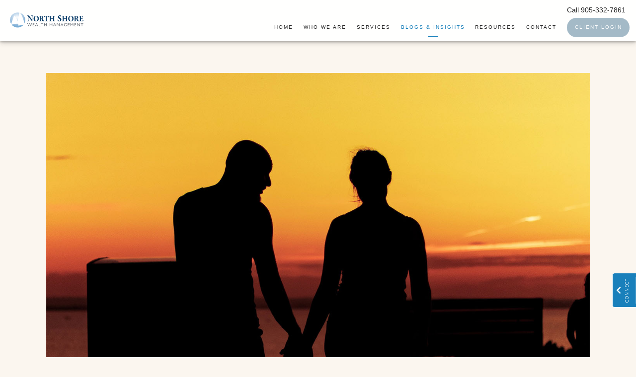

--- FILE ---
content_type: text/html; charset=utf-8
request_url: https://nswm.ca/our-blog/4-easy-tricks-to-avoid-getting-emotional-about-your-investments
body_size: 14942
content:
<!DOCTYPE html>
<html lang="en" class="no-js">
<head>
<meta charset="utf-8">
<meta http-equiv="X-UA-Compatible" content="IE=edge">

<link rel="shortcut icon" href="https://static.twentyoverten.com/5c0d7d776ab0ca459fa81431/favicon/rJOar-i1E-favicon.ico" type="image/x-icon">

<meta name="viewport" content="width=device-width,initial-scale=1">
<meta http-equiv="cleartype" content="on">
<meta name="robots" content="noodp">

<!-- Title & Description -->
<title>4 Easy Tricks to Avoid Getting Emotional About Your Investments — North Shore Wealth Management - Burlington, ON</title>
<meta name="description"
content="Whether you’re new to the stock market or a seasoned investor, it can be hard to keep your emotions in check.">
<!-- Open Graph -->
<meta property="og:site_name" content="North Shore Wealth Management - Burlington, ON">
<meta property="og:title" content="4 Easy Tricks to Avoid Getting Emotional About Your Investments">
<meta property="og:description" content="Whether you’re new to the stock market or a seasoned investor, it can be hard to keep your emotions in check.">
<meta property="og:url" content="https://nswm.ca/our-blog/4-easy-tricks-to-avoid-getting-emotional-about-your-investments">
<meta property="og:type" content="article">

<meta prefix="og: http://ogp.me/ns#" property="og:image" content="https://static.twentyoverten.com/content/social/4-easy-tricks-to-avoid-getting-emotional-about-your-investments.jpg">
<meta property="og:image:width" content="">
<meta property="og:image:height" content="">

<meta itemprop="name" content="4 Easy Tricks to Avoid Getting Emotional About Your Investments">
<meta itemprop="description" content="Whether you’re new to the stock market or a seasoned investor, it can be hard to keep your emotions in check.">
<meta itemprop="url" content="https://nswm.ca/our-blog/4-easy-tricks-to-avoid-getting-emotional-about-your-investments">
<!-- Twitter Card -->
<meta name="twitter:card" content="summary_large_image">
<meta name="twitter:title" content="4 Easy Tricks to Avoid Getting Emotional About Your Investments">
<meta name="twitter:description" content="Whether you’re new to the stock market or a seasoned investor, it can be hard to keep your emotions in check.">

<meta name="twitter:image" content="https://static.twentyoverten.com/content/social/4-easy-tricks-to-avoid-getting-emotional-about-your-investments.jpg">


<!-- Mobile App Settings -->

<link rel="apple-touch-icon" href="https://static.twentyoverten.com/5c0d7d776ab0ca459fa81431/favicon/rJOar-i1E.png">

<meta name="apple-mobile-web-app-capable" content="yes">
<meta name="apple-mobile-web-app-status-bar-style" content="black">
<meta name="apple-mobile-web-app-title" content="Our Blog">

<!-- Prefetch -->
<link rel="dns-prefetch" href="https://static.twentyoverten.com">

<style>
@import 'https://fonts.googleapis.com/css?family=Sorts+Mill+Goudy:000,000i|Quattrocento+Sans:000,000i|Archivo+Narrow:000,000i';
</style>
<link href="/assets/frameworks/assets/dist/css/global.css" rel="stylesheet">
<link href="/assets/frameworks/themes/fresnel/3.0.0/assets/dist/css/main.css" rel="stylesheet">
<link href="/assets/css/custom.css" rel="stylesheet">


<style>

.btn.secondary, .overlay .btn {
  border-radius: 50px;
}
/* ----- Accordion ----- */
 .accordion:not(.style-2) .toggle-accordion:before {
  content: ' ';
  position: relative;
  top: -3px;
  width: 7px;
  height: 7px;
  margin: 0 7px;
  display: inline-block;
  border: 1px solid black;
  transform: rotate(-45deg);
  transition: transform .5s;
  border-width: 0px 0px 1px 1px;
}

 .accordion:not(.style-2) .open.toggle-accordion:before {
  transform: rotate(135deg);
  transition: transform .5s;
}
/* ----- Base Styles ----- */
@media (min-width: 820px){
.member-item.show-1-up .thumbnail {
    -ms-flex: 0 1 20%;
    flex: 0 1 20%;}
}

.btn {
  font-size: .72em;
}
body hr{
  border-color: #1980bb;
}

/* ----- Phone Block ----- */

#main-navigation {
  padding-top: calc(1.5rem + 1.2em);
}

.call-us {
  position: absolute;
  top: 0;
  right: 0;
  z-index: 2;
  padding: 1rem 1.5rem 0;
}
.call-us h3 {
  font-size: 1.2em;
}

@media (min-width: 820px) {
  .call-us h3 {
    font-size: 1.2em;
    display: inline;
  }
  .call-us p {
    display: inline;
  }
}

#header .call-us {
  display: none;
}
#header .call-us a{
  padding: 5px 5px;
}
@media (min-width: 820px) {
  #header .call-us {
    display: block;
  }
}

#pull-out-nav .call-us {
  position: relative;
  padding: 0;
  text-align: center;
}


@media(min-width:820px){
  #header a:hover {
    color: #84939b;
    
  }
  #header a.btn {
    background: #a3b9c6;
    color: white;
  }
  #header a.btn:hover {
    background: #2e86ba;
    color: white; 
    
  }

}
.footer .callout-dealer-logos {
     margin-top: -4rem !important;
}
@media (max-width: 820px){
  .footer .callout-dealer-logos {
     margin-top: -2rem !important;
  }
}

/*-----------------------------------------
  TESTIMONIALS & Testimonial Carousel
------------------------------------------*/
blockquote {
  margin-top: 0;
  margin-bottom: 0;
}

blockquote::before{
  /*display: none !important;*/
  color: rgba(255, 255, 255, 0.4);
}

.testimonial-carousel blockquote p {
  font-size: 1rem;
  margin-bottom: 0;
}

.testimonial-carousel blockquote cite {
  font-size: .6em;
  color: #fff;
  line-height: 1.5;
  display: inline-block;
}

blockquote cite::before {
  content: '\2014';
  position: relative;
  display: inline;
  margin-right: 5px;
}


/* QUOTE */
.callout-quote {
  overflow: visible;
  padding: 3em 1.5em;
  text-align: center;
}
.callout-quote .bg {
  height: 130%;
}

.callout-quote h2 {
  font-size: 1.25em;
  font-family: Cormorant Garamond;
  font-style: italic;
  line-height: 1.2;
  margin-top: 0;
  color: #fff;
}

.callout-quote p:last-child {
  margin-bottom: 0;
}

.callout-quote .cta-container > div:not(:last-child) {
  margin-bottom: 1em;
}

.callout-quote .bg-container {
  position: absolute;
  top: 0;
  bottom: 0;
  z-index: -1;
  left: -50vw;
  width: 150vw;
  overflow: hidden;
  opacity: 0.4;
}

.callout-quote .annotation::before {
  content: "\2014";
  position: relative;
  margin-right: 5px;
}

.callout-quote hr {
  margin: 40px auto;
  width: 50%;
  border-color: rgba(255, 255, 255, 0.5);
}

.main-content-wrapper .callout.flush-bottom {
    margin-bottom: -3rem;
}

@media (min-width: 820px) {
  .callout-quote h2 {
    font-size: 1.75em;
  }
  
  .callout-quote .cta-container > div:not(:last-child) {
    margin-bottom: 0px;
  }
  
  .main-content-wrapper .callout.flush-bottom {
      margin-bottom: -5.5rem;
  }
}
/* Swiper Testimonials custom nav */
.testimonial-carousel-nav .swiper-pagination-bullet{
  margin: 0 4px;
}
/* Add spacing between carousel and nav */
.testimonial-carousel-nav{
  padding-top: 10px;
  text-align: center;
}

/* Make Testimonials all match the tallest element */
.testimonial-carousel .swiper-slide {
  height: auto;
}


/*---------------------*/
/* MINDFUL MUSINGS CSS */
/*---------------------*/

/* avoid showing Northshore logo onLoad */
.standard-page.about #logo a, .blog-page.mindful-musings #logo a, .standard-page.community-resources #logo a, .standard-page.connect #logo a {
  display: none;
}

.standard-page.about .page-bg.is-100 {
  margin-top: 0 !important;
}

.standard-page.about .page-bg .overlay,
.blog-page.mindful-musings .page-bg .overlay, 
.standard-page.community-resources .page-bg .overlay, 
.standard-page.connect .page-bg .overlay {
  background: rgba(6, 20, 28, 0.31);
}

@keyframes arrowBounce {
  0% {top: 0px;}
  50% {top: 0;}
  100% {top: 10px;}
}

.page-bg .scroll-down span {
  border-color: #ffffff;
  position: relative;
  animation: arrowBounce 1s ease-in-out infinite alternate;
}

/*.standard-page.about #logo, .blog-page.mindful-musings #logo, .standard-page.community-resources #logo, .standard-page.connect #logo {*/
/*  transition: all .3s linear;*/
/*}*/

#logo {
  transition: all .3s linear;
}

@media (min-width: 820px) {
  .has-fixed-header #header {
      padding: 1rem 1rem;
  }
  
  .has-fixed-header #main-navigation {
      transition: padding .2s linear;
      width: 100%;
  }
  
  #main-navigation ul li a {
    margin: 0 0.4rem;
    /*font-size: .65em;*/
  }
  
  /*----- SHRINK HEADER AFTER SCROLL ------*/
  /*.standard-page.about .has-fixed-header:not(.transparent-header) #logo, */
  /*.blog-page.mindful-musings .has-fixed-header:not(.transparent-header) #logo, */
  /*.standard-page.community-resources .has-fixed-header:not(.transparent-header) #logo, */
  /*.standard-page.connect .has-fixed-header:not(.transparent-header) #logo {*/
  /*    width: 150px;*/
  /*}*/
  
  .has-fixed-header:not(.transparent-header) #logo {
      width: 150px;
  }
  
  .has-fixed-header:not(.transparent-header) .call-us {
    padding: 1rem 1rem 0;
  }
  
  .has-fixed-header:not(.transparent-header) .call-us h3 {
      font-size: .85rem;
  }
  
  .has-fixed-header:not(.transparent-header) #main-navigation {
      padding-top: 1.75em;
      padding-bottom: 0px;
  }
  
  .has-fixed-header:not(.transparent-header) #header {
      padding: .5rem 1rem;
  }
}

@media (min-width: 1024px) {
  #main-navigation ul {
    justify-content: flex-end;
    -ms-flex-pack: end;
    margin-right: -.85rem;
  }
  
  #main-navigation ul li a {
    margin: 0 0.65rem;
    /*font-size: 0.55em;*/
  }
  
  #header .call-us {
    padding: 0.75rem 1rem 0;
  }
  
  .call-us h3 {
    /*font-size: .925em;*/
  }
  
  /*----- SHRINK HEADER AFTER SCROLL ------*/
  .has-fixed-header:not(.transparent-header) #logo {
    width: 180px;
  }
  
  .has-fixed-header:not(.transparent-header) #main-navigation {
      /*padding-top: 0;*/
      padding-bottom: 0px;
  }
  
  .has-fixed-header:not(.transparent-header) #header .call-us {
    padding: 0.5rem 1rem 0;
  }
}

/* Mindful Wealth Management*/
div:not(.transparent-header) .call-us > *[data-ismindful="true"] > a{
  font-size: 1.2em !important;
}

div:not(.transparent-header) .call-us > *[data-ismindful="true"] > a:not(:hover){
  color: #1980bb !important;
}



/* SLOW PAN HERO BG ANIMATION */
.page-bg, .divider {
  overflow: hidden; 
}

.has-bg:not(.home-page, .about) .page-bg .bg {
  z-index: 0;
  /*opacity: 0;*/
  animation: panRightZoomOut 10s ease 0s 1 normal forwards;
}

@media (max-width: 819px) {
  .has-bg:not(.home-page, .about) .page-bg .bg {
    animation: mobilePanRight 10s ease 0s 1 normal forwards;
  }
}

/* KEYFRAME BG ANIMATIONS */
@keyframes panUpZoomOut {
   0% {
     opacity: 0;
     transform: scale(1.3) translate(0,0);
   }
   5% {
     opacity: 0;
   }
   8% {
     opacity: 1;
   }
   100%{
      transform: scale(1.2) translate(-20px, -40px);
  }
}

@keyframes panLeftZoomOut {
   0% {
     opacity: 0;
     transform: scale(1.3) translate(0,0);
   }
   5% {
     opacity: 0;
   }
   8% {
     opacity: 1;
   }
   100%{
      transform: scale(1.2) translate(-60px, -20px);
  }
}

@keyframes panRightZoomOut {
   0% {
     opacity: 0;
     transform: scale(1.3) translate(0,0);
   }
   5% {
     opacity: 0;
   }
   8% {
     opacity: 1;
   }
   100%{
      transform: scale(1.2) translate(60px, -20px);
  }
}

@keyframes mobilePanUp {
   0% {
     opacity: 0;
     transform: scale(1.3) translate(0,0);
   }
   10% {
     opacity: 0;
   }
   15% {
     opacity: 1;
   }
   100%{
    transform: scale(1.2) translate(-15px, -20px);
  }
}

@keyframes mobilePanRight {
   0% {
     opacity: 0;
     transform: scale(1.3) translate(0,0);
   }
   10% {
     opacity: 0;
   }
   15% {
     opacity: 1;
   }
   100%{
    transform: scale(1.2) translate(30px, -25px);
  }
}

@keyframes mobilePanLeft {
   0% {
     opacity: 0;
     transform: scale(1.3) translate(0,0);
   }
   10% {
     opacity: 0;
   }
   15% {
     opacity: 1;
   }
   100%{
    transform: scale(1.2) translate(-30px, -25px);
  }
}

/* FIXED CONTACT DRAWER */
.contact-drawer-wrapper {
  position: fixed;
  transform: translateX(142px);
  bottom: 100px;
  right: 0;
  z-index: 99;
  padding: 7px;
  background: #1980bb;
  border: 1px solid #fff;
  border-radius: 5px;
  border-bottom-right-radius: 0;
  border-top-right-radius: 0;
  width: 190px;
  color: #ffffff;
  height: 70px;
  display: flex;
  flex-direction: row;
  justify-content: flex-start;
  align-items: center;
  cursor: pointer;
  transition: all .5s ease-in-out;
}

.contact-drawer-wrapper i {
  color: #fff;
}

.contact-drawer-wrapper:hover {
  transform: translateX(0px);
}

.contact-drawer-wrapper .icon-container {
  display: flex;
  padding-left: 10px;
  height: 100%;
  flex-direction: row;
  align-items: center;
  border-left: 1px solid rgba(255,255,255,0.3);
  margin-left: 20px;
}

.contact-drawer-wrapper .icon-container .social-link {
  color: #FFF;
  transition: opacity .3s ease-out;
  font-size: 1.5em;
  margin-right: .5em;
}

.contact-drawer-wrapper .icon-container .social-link:hover {
  opacity: .4;
}

.contact-drawer-wrapper .tab-text {
  transform: rotate(-90deg);
  font-size: 0.6rem;
  letter-spacing: 1px;
  position: relative;
  height: 20px;
  width: auto;
  margin-right: -30px;
  margin-left: -10px;
}

.about .contact-drawer-wrapper, .mindful-musings .contact-drawer-wrapper, .community-resources .contact-drawer-wrapper, .meet-lindsey .contact-drawer-wrapper, .connect .contact-drawer-wrapper {
  display: none; 
}

@media (max-width: 819px) {
  .contact-drawer-wrapper {
    display: none; 
  }
}

/* ----- Accordion ----- */

.accordion.style-2{
  margin-bottom:1rem;
}
.accordion.style-2 a{
  display: inline-block;
  position: relative;
}
.accordion.style-2 .toggle-accordion {
      border-bottom: solid 2px rgba(100, 140, 180, 0.22);
      width:100%;
      font-size:1.2rem;
      padding-right:1.2rem;
      padding-bottom:.5rem;
}

.accordion.style-2 a.toggle-accordion.open {
    border-bottom: solid 2px transparent;
    color: #328cb3;
}
.accordion.style-2 a.toggle-accordion::after {
    content: '+';
    position: absolute;
    right: 0;
    bottom: unset;
    left: unset;
    width: unset;
    height: unset;
    top: 50%;
    transform: translateY(-50%);
    background: none;
    transition:transform 200ms;
    font-weight:bold;
}
.accordion.style-2 a.toggle-accordion:hover::after {
  background:none;
}
.accordion.style-2 .toggle-accordion.open::after {
  transform:translateY(-50%) rotate(45deg);
}
.knowledge-centre .main-content a {
  display: inline-block;
  position: relative;
}
.knowledge-centre .helpful-links a:not(.btn) {
  margin-bottom: .5em;
  line-height: 1.4;
  border-bottom: 1px solid #cecece;
}
.helpful-links a {
display:block;
margin-bottom: 10px;
}

.editable .accordion .accordion-content{

  display: block !important;

  outline: 1px dashed #ccc;

  border-radius: 10px;

  padding: 5px;

}

.swiper-container {
  position: relative;
  width: 100%;
  height: auto;
  margin: 0 auto;
}

.swiper-bio {
  position: relative;
  width: 100%;
  max-width: 400px;
  height: 100%;
  margin: 0 auto;
  overflow: hidden;
}

.swiper-bio .swiper-slide {
  opacity: .2;
  transition: all .3s ease-out;
  display: flex;
  justify-content: center;
  align-items: center;
}

.swiper-bio .swiper-slide-active {
  opacity: 1;
}

.swiper-bio .swiper-slide img {
  height: auto !important;
  max-height: 250px;
}

.swiper-wrapper-outer {
  position: relative;
  width: 100%;
  height: 100%;
  z-index: 1;
  display: flex;
  transition-property: transform;
  box-sizing: content-box;
}

.swiper-bio .swiper-button-next, .swiper-bio .swiper-button-prev {
  color: rgba(200,200,200,1);
}

.swiper-bio .swiper-button-next::after, .swiper-bio .swiper-button-prev::after {
  font-size: 2em;
}

.swiper-bio .swiper-pagination-bullet {
  background: rgba(200,200,200,1);
  border: none;
  opacity: 1;
}

.swiper-bio .swiper-pagination-bullet-active {
  background: rgba(200,200,200,.4);
  border: none;
}
</style>


    <script src="https://static.twentyoverten.com/mlcookies.js"></script>
<!--<link rel="stylesheet" href="https://use.fontawesome.com/releases/v5.5.0/css/all.css" integrity="sha384-B4dIYHKNBt8Bc12p+WXckhzcICo0wtJAoU8YZTY5qE0Id1GSseTk6S+L3BlXeVIU" crossorigin="anonymous">-->

<link rel="stylesheet" href="https://use.fontawesome.com/releases/v5.6.3/css/all.css" integrity="sha384-UHRtZLI+pbxtHCWp1t77Bi1L4ZtiqrqD80Kn4Z8NTSRyMA2Fd33n5dQ8lWUE00s/" crossorigin="anonymous">

<link rel="stylesheet" href="https://unpkg.com/swiper/swiper-bundle.min.css" />
<script src="https://unpkg.com/swiper/swiper-bundle.min.js"></script>

<link href="https://siteforward-code.s3.ca-central-1.amazonaws.com/Styles.css" rel="stylesheet">
<script src="https://siteforward-code.s3.ca-central-1.amazonaws.com/Scripts.js"></script>


<script>
var host = window.location.hostname;
  if(host.indexOf('fullerfinancialgroup') >= 0 && window.location.pathname === '/')
    window.location = "/who-we-are/our-advisors?advisor=Barbara";
 
</script>
    
    <div id="fb-root"></div>
<script async defer crossorigin="anonymous" src="https://connect.facebook.net/en_US/sdk.js#xfbml=1&version=v4.0"></script>

<style>
   body.post .post:has(img[src*="2023-Tax-Dates-and-Slips_11"]) .post-wrapper{margin-top: 0 !important}
</style>

</head>

<body class="post has-featured-image">
<svg style="position: absolute; width: 0; height: 0; overflow: hidden;" version="1.1"
xmlns="http://www.w3.org/2000/svg" xmlns:xlink="http://www.w3.org/1999/xlink">
<defs>
<symbol id="icon-facebook" viewBox="0 0 24 24">
<title>facebook</title>
<path
d="M12 0.48c-6.362 0-11.52 5.158-11.52 11.52s5.158 11.52 11.52 11.52 11.52-5.158 11.52-11.52-5.158-11.52-11.52-11.52zM14.729 8.441h-1.732c-0.205 0-0.433 0.27-0.433 0.629v1.25h2.166l-0.328 1.783h-1.838v5.353h-2.044v-5.353h-1.854v-1.783h1.854v-1.049c0-1.505 1.044-2.728 2.477-2.728h1.732v1.897z">
</path>
</symbol>
<symbol id="icon-twitter" viewBox="0 0 24 24">
<title>twitter</title>
<path
d="M12 0.48c-6.362 0-11.52 5.158-11.52 11.52s5.158 11.52 11.52 11.52 11.52-5.158 11.52-11.52-5.158-11.52-11.52-11.52zM16.686 9.917c0.005 0.098 0.006 0.197 0.006 0.293 0 3-2.281 6.457-6.455 6.457-1.282 0-2.474-0.374-3.478-1.020 0.176 0.022 0.358 0.030 0.541 0.030 1.063 0 2.041-0.361 2.818-0.971-0.992-0.019-1.83-0.674-2.119-1.574 0.138 0.025 0.28 0.040 0.426 0.040 0.206 0 0.408-0.028 0.598-0.079-1.038-0.209-1.82-1.126-1.82-2.225v-0.028c0.306 0.169 0.656 0.272 1.028 0.284-0.61-0.408-1.009-1.102-1.009-1.89 0-0.415 0.112-0.806 0.307-1.141 1.12 1.373 2.79 2.275 4.676 2.372-0.040-0.167-0.059-0.34-0.059-0.518 0-1.252 1.015-2.269 2.269-2.269 0.652 0 1.242 0.276 1.656 0.718 0.517-0.103 1.002-0.29 1.44-0.551-0.169 0.529-0.528 0.974-0.997 1.256 0.46-0.056 0.896-0.178 1.303-0.359-0.304 0.455-0.689 0.856-1.132 1.175z">
</path>
</symbol>
<symbol id="icon-instagram" viewBox="0 0 24 24">
<title>instagram</title>
<path
d="M12.1,9.4c-1.6,0-2.9,1.3-2.9,2.9c0,1.6,1.3,2.9,2.9,2.9c1.6,0,2.9-1.3,2.9-2.9C15,10.8,13.7,9.4,12.1,9.4z M12.1,14 c-0.9,0-1.7-0.7-1.7-1.7c0-0.9,0.7-1.7,1.7-1.7c0.9,0,1.7,0.7,1.7,1.7C13.7,13.3,13,14,12.1,14z">
</path>
<path
d="M12,0.5C5.6,0.5,0.5,5.6,0.5,12S5.6,23.5,12,23.5S23.5,18.4,23.5,12S18.4,0.5,12,0.5z M17.5,14.9c0,1.4-1.2,2.6-2.6,2.6H9.1 c-1.4,0-2.6-1.2-2.6-2.6V9.1c0-1.4,1.2-2.6,2.6-2.6h5.9c1.4,0,2.6,1.2,2.6,2.6V14.9z">
</path>
<circle cx="15.1" cy="8.7" r="0.8"></circle>
</symbol>
<symbol id="icon-linkedin" viewBox="0 0 24 24">
<title>linkedin</title>
<path
d="M12 0.48c-6.362 0-11.52 5.158-11.52 11.52s5.158 11.52 11.52 11.52 11.52-5.158 11.52-11.52-5.158-11.52-11.52-11.52zM9.18 16.775h-2.333v-7.507h2.333v7.507zM7.999 8.346c-0.737 0-1.213-0.522-1.213-1.168 0-0.659 0.491-1.165 1.243-1.165s1.213 0.506 1.228 1.165c0 0.646-0.475 1.168-1.258 1.168zM17.7 16.775h-2.333v-4.16c0-0.968-0.338-1.626-1.182-1.626-0.644 0-1.027 0.445-1.196 0.874-0.062 0.152-0.078 0.368-0.078 0.583v4.328h-2.334v-5.112c0-0.937-0.030-1.721-0.061-2.395h2.027l0.107 1.043h0.047c0.307-0.49 1.060-1.212 2.318-1.212 1.535 0 2.686 1.028 2.686 3.239v4.439z">
</path>
</symbol>
<symbol id="icon-google" viewBox="0 0 24 24">
<title>google</title>
<path
d="M12 0.48v0c6.362 0 11.52 5.158 11.52 11.52s-5.158 11.52-11.52 11.52c-6.362 0-11.52-5.158-11.52-11.52s5.158-11.52 11.52-11.52zM18.125 11.443h-1.114v-1.114h-1.114v1.114h-1.114v1.114h1.114v1.114h1.114v-1.114h1.114zM9.773 11.443v1.336h2.21c-0.089 0.573-0.668 1.681-2.21 1.681-1.331 0-2.416-1.102-2.416-2.461s1.086-2.461 2.416-2.461c0.757 0 1.264 0.323 1.553 0.601l1.058-1.019c-0.679-0.635-1.559-1.019-2.611-1.019-2.155 0-3.897 1.743-3.897 3.897s1.743 3.897 3.897 3.897c2.249 0 3.742-1.581 3.742-3.808 0-0.256-0.028-0.451-0.061-0.646h-3.68z">
</path>
</symbol>
<symbol id="icon-youtube" viewBox="0 0 24 24">
<title>youtube</title>
<path
d="M13.924 11.8l-2.695-1.258c-0.235-0.109-0.428 0.013-0.428 0.274v2.369c0 0.26 0.193 0.383 0.428 0.274l2.694-1.258c0.236-0.11 0.236-0.29 0.001-0.401zM12 0.48c-6.362 0-11.52 5.158-11.52 11.52s5.158 11.52 11.52 11.52 11.52-5.158 11.52-11.52-5.158-11.52-11.52-11.52zM12 16.68c-5.897 0-6-0.532-6-4.68s0.103-4.68 6-4.68 6 0.532 6 4.68-0.103 4.68-6 4.68z">
</path>
</symbol>
<symbol id="icon-vimeo" viewBox="0 0 24 24">
<title>vimeo</title>
<path
d="M12 0.48c-6.362 0-11.52 5.158-11.52 11.52s5.158 11.52 11.52 11.52 11.52-5.158 11.52-11.52-5.158-11.52-11.52-11.52zM17.281 9.78c-0.61 3.499-4.018 6.464-5.041 7.141-1.025 0.674-1.961-0.272-2.299-0.989-0.389-0.818-1.552-5.248-1.856-5.616-0.305-0.367-1.219 0.368-1.219 0.368l-0.443-0.593c0 0 1.856-2.26 3.269-2.54 1.498-0.3 1.495 2.341 1.855 3.809 0.349 1.42 0.583 2.231 0.887 2.231 0.305 0 0.887-0.79 1.523-2.004 0.638-1.214-0.026-2.287-1.273-1.524 0.498-3.048 5.208-3.782 4.598-0.283z">
</path>
</symbol>
<symbol id="icon-tumblr" viewBox="0 0 24 24">
<title>tumblr</title>
<path
d="M12 0.48c-6.362 0-11.52 5.158-11.52 11.52s5.158 11.52 11.52 11.52 11.52-5.158 11.52-11.52-5.158-11.52-11.52-11.52zM15.092 16.969c-0.472 0.226-0.898 0.382-1.279 0.474-0.382 0.089-0.794 0.136-1.237 0.136-0.504 0-0.949-0.066-1.337-0.194s-0.718-0.312-0.991-0.551c-0.274-0.236-0.463-0.492-0.569-0.76-0.106-0.27-0.158-0.659-0.158-1.168v-3.914h-1.219v-1.577c0.431-0.143 0.804-0.347 1.112-0.614 0.308-0.265 0.557-0.583 0.743-0.956 0.187-0.372 0.316-0.848 0.386-1.422h1.568v2.82h2.616v1.75h-2.616v2.862c0 0.647 0.034 1.062 0.102 1.244 0.067 0.185 0.193 0.33 0.378 0.44 0.245 0.148 0.524 0.222 0.836 0.222 0.559 0 1.114-0.185 1.666-0.553v1.762h-0.001z">
</path>
</symbol>
<symbol id="icon-yelp" viewBox="0 0 24 24">
<title>yelp</title>
<path
d="M12 0.48v0c6.362 0 11.52 5.158 11.52 11.52s-5.158 11.52-11.52 11.52c-6.362 0-11.52-5.158-11.52-11.52s5.158-11.52 11.52-11.52zM13.716 13.671v0c0 0-0.3-0.080-0.499 0.122-0.218 0.221-0.034 0.623-0.034 0.623l1.635 2.755c0 0 0.268 0.363 0.501 0.363s0.464-0.193 0.464-0.193l1.292-1.864c0 0 0.131-0.235 0.133-0.441 0.005-0.293-0.433-0.373-0.433-0.373l-3.059-0.991zM13.062 12.406c0.156 0.268 0.588 0.19 0.588 0.19l3.052-0.9c0 0 0.416-0.171 0.475-0.398 0.058-0.228-0.069-0.503-0.069-0.503l-1.459-1.734c0 0-0.126-0.219-0.389-0.241-0.29-0.025-0.467 0.329-0.467 0.329l-1.725 2.739c0.001-0.001-0.151 0.272-0.007 0.519v0zM11.62 11.338c0.359-0.089 0.417-0.616 0.417-0.616l-0.024-4.386c0 0-0.054-0.541-0.295-0.688-0.378-0.231-0.49-0.111-0.598-0.095l-2.534 0.95c0 0-0.248 0.083-0.377 0.292-0.185 0.296 0.187 0.73 0.187 0.73l2.633 3.624c0 0 0.26 0.271 0.591 0.189v0zM10.994 13.113c0.009-0.338-0.402-0.542-0.402-0.542l-2.724-1.388c0 0-0.404-0.168-0.6-0.051-0.149 0.089-0.283 0.252-0.295 0.394l-0.177 2.204c0 0-0.026 0.382 0.072 0.556 0.139 0.246 0.596 0.075 0.596 0.075l3.18-0.709c0.123-0.084 0.34-0.092 0.352-0.539v0zM11.785 14.302c-0.273-0.141-0.6 0.151-0.6 0.151l-2.129 2.366c0 0-0.266 0.362-0.198 0.584 0.064 0.208 0.169 0.312 0.318 0.385l2.138 0.681c0 0 0.259 0.054 0.456-0.003 0.279-0.082 0.227-0.522 0.227-0.522l0.048-3.203c0 0.001-0.011-0.308-0.26-0.438v0z">
</path>
</symbol>
<symbol id="icon-rss" viewBox="0 0 24 24">
<title>rss</title>
<path
d="M11.994 0.48c-6.362 0-11.514 5.152-11.514 11.514s5.152 11.514 11.514 11.514c6.362 0 11.514-5.152 11.514-11.514s-5.152-11.514-11.514-11.514v0zM9.112 16.68c-0.788 0-1.432-0.644-1.432-1.432s0.644-1.432 1.432-1.432c0.788 0 1.432 0.644 1.432 1.432s-0.644 1.432-1.432 1.432v0zM12.788 16.68c0-2.82-2.287-5.108-5.108-5.108v-1.499c3.642 0 6.607 2.954 6.607 6.607h-1.499zM15.775 16.68c0-4.475-3.631-8.095-8.095-8.095v-1.499c5.296 0 9.594 4.297 9.594 9.594h-1.499z">
</path>
</symbol>
<symbol id="icon-email" viewBox="0 0 24 24">
<title>email</title>
<path
d="M12,0A12,12,0,1,0,24,12,12,12,0,0,0,12,0Zm5.964,8.063L12.2,12.871a0.419,0.419,0,0,1-.391,0L6.036,8.063H17.964ZM5.2,8.724l4.084,3.4L5.2,15.293V8.724Zm0.87,7.213L10.1,12.8l1.044,0.866a1.341,1.341,0,0,0,1.718,0L13.9,12.8l4.027,3.133H6.07Zm12.73-.644-4.084-3.17,4.084-3.4v6.569Z">
</path>
</symbol>
<symbol id="icon-podcast" viewBox="0 0 24 24">
<title>podcast</title>
<path
d="M12,0A12,12,0,1,0,24,12,12,12,0,0,0,12,0ZM10.1,7.9a1.9,1.9,0,0,1,3.793,0v3.793a1.9,1.9,0,1,1-3.793,0V7.9Zm2.519,8.03V18H11.378V15.926a4.386,4.386,0,0,1-3.793-4.237H8.652A3.281,3.281,0,0,0,12,14.918a3.281,3.281,0,0,0,3.348-3.229h1.066A4.386,4.386,0,0,1,12.622,15.926Z">
</path>
</symbol>
<symbol id="icon-phone" viewBox="0 0 24 24">
<title>phone</title>
<path
d="M12,0A12,12,0,1,0,24,12,12,12,0,0,0,12,0Zm6,15.47a.58.58,0,0,1-.178.509l-1.69,1.678a.968.968,0,0,1-.3.216,1.251,1.251,0,0,1-.362.114c-.009,0-.034,0-.077.007s-.1.006-.165.006a5.653,5.653,0,0,1-2.1-.489,11.2,11.2,0,0,1-1.773-.973,13.188,13.188,0,0,1-2.11-1.78,13.977,13.977,0,0,1-1.475-1.677A12.061,12.061,0,0,1,6.824,11.6a7.983,7.983,0,0,1-.533-1.233,6.473,6.473,0,0,1-.242-.954A3.217,3.217,0,0,1,6,8.784c.009-.153.013-.237.013-.254a1.247,1.247,0,0,1,.114-.363.967.967,0,0,1,.216-.3L8.032,6.178A.559.559,0,0,1,8.439,6a.475.475,0,0,1,.292.095.872.872,0,0,1,.216.236l1.361,2.58a.62.62,0,0,1,.063.445.794.794,0,0,1-.216.407l-.623.623a.2.2,0,0,0-.044.082.3.3,0,0,0-.019.1,2.282,2.282,0,0,0,.228.61,5.635,5.635,0,0,0,.471.743,8.171,8.171,0,0,0,.9,1.011,8.494,8.494,0,0,0,1.017.909,5.962,5.962,0,0,0,.744.477,2.011,2.011,0,0,0,.457.184l.159.032a.332.332,0,0,0,.083-.019.219.219,0,0,0,.083-.045l.724-.737a.779.779,0,0,1,.534-.2.66.66,0,0,1,.343.077h.013l2.453,1.449A.64.64,0,0,1,18,15.47Z">
</path>
</symbol>
<symbol id="icon-blog" viewBox="0 0 24 24">
<title>blog</title>
<path
d="M12,0A12,12,0,1,0,24,12,12,12,0,0,0,12,0ZM9.083,17H7V14.917l6.146-6.146,2.083,2.083Zm7.76-7.76-1.016,1.016L13.745,8.172,14.76,7.156a0.566,0.566,0,0,1,.781,0l1.3,1.3A0.566,0.566,0,0,1,16.844,9.24Z" />
</symbol>
<symbol id="icon-search" viewBox="0 0 24 24">
<title>search</title>
<path
d="M17.611,15.843a9.859,9.859,0,1,0-1.769,1.769l6.379,6.379,1.769-1.769ZM9.836,17.17A7.334,7.334,0,1,1,17.17,9.836,7.342,7.342,0,0,1,9.836,17.17Z" />
</symbol>
<symbol id="icon-brokercheck" viewBox="0 0 100 100">
<title>brokercheck</title>
<path
d="M67.057,60.029a2.968,2.968,0,0,0-4.2-.119,19.351,19.351,0,1,1,.8-27.341A2.968,2.968,0,1,0,67.976,28.5a25.288,25.288,0,1,0-1.038,35.728A2.968,2.968,0,0,0,67.057,60.029Z" />
<path
d="M47.714,32.506a0.654,0.654,0,0,0-.49-1.185,14.61,14.61,0,0,0-9.183,23.649,0.611,0.611,0,0,0,1.084-.506C37.286,46.088,39.185,37.392,47.714,32.506Z" />
<path
d="M63.814,69.544a0.906,0.906,0,0,0-1.222-.374l-3.7,1.965a0.9,0.9,0,1,0,.848,1.6l3.7-1.965A0.906,0.906,0,0,0,63.814,69.544Z" />
<path
d="M70.211,80.4l-3.455-6.5a3.1,3.1,0,1,0-5.47,2.909l3.455,6.5A3.1,3.1,0,0,0,70.211,80.4Zm-1.012,1.8a0.948,0.948,0,0,1-1.278-.391l-1.21-2.276a0.945,0.945,0,1,1,1.669-.887l1.21,2.276A0.948,0.948,0,0,1,69.2,82.209Z" />
</symbol>
<symbol id="icon-brokercheck-color" viewBox="0 0 100 100">
<title>brokercheck</title>
<path
d="M67.057,60.029a2.968,2.968,0,0,0-4.2-.119,19.351,19.351,0,1,1,.8-27.341A2.968,2.968,0,1,0,67.976,28.5a25.288,25.288,0,1,0-1.038,35.728A2.968,2.968,0,0,0,67.057,60.029Z"
fill="#1965A2" />
<path
d="M47.714,32.506a0.654,0.654,0,0,0-.49-1.185,14.61,14.61,0,0,0-9.183,23.649,0.611,0.611,0,0,0,1.084-.506C37.286,46.088,39.185,37.392,47.714,32.506Z"
fill="#4DA3DB" />
<path
d="M63.814,69.544a0.906,0.906,0,0,0-1.222-.374l-3.7,1.965a0.9,0.9,0,1,0,.848,1.6l3.7-1.965A0.906,0.906,0,0,0,63.814,69.544Z"
fill="#CF3317" />
<path
d="M70.211,80.4l-3.455-6.5a3.1,3.1,0,1,0-5.47,2.909l3.455,6.5A3.1,3.1,0,0,0,70.211,80.4Zm-1.012,1.8a0.948,0.948,0,0,1-1.278-.391l-1.21-2.276a0.945,0.945,0,1,1,1.669-.887l1.21,2.276A0.948,0.948,0,0,1,69.2,82.209Z"
fill="#CF3317" />
</symbol>
<symbol id="icon-play" viewBox="0 0 100 100">
<title>Play</title>
<polygon points="31.934 26.442 72.233 50 31.934 73.558 31.934 26.442" />
</symbol>
<symbol id="icon-pause" viewBox="0 0 100 100">
<title>Pause</title>
<polygon points="69.093 80 69.093 20 58.193 20 58.193 80 69.093 80" />
<polygon points="41.807 80 41.807 20 30.907 20 30.907 80 41.807 80" />
</symbol>

</defs>
</svg>


<div id="pull-out-nav">
<div class="pull-out-header">
<div class="close-menu">
<span></span>
</div>
</div>
<div class="nav-wrapper">
<ul class="main-nav">







<li><a href="/">Home</a></li>









<li><a href="/who-we-are">Who We Are</a></li>









<li><a href="/services">Services</a></li>











<li class="active"><a href="/insights">Blogs &amp; Insights</a></li>










<li><a href="/resources">Resources </a></li>










<li><a href="/contact">Contact</a></li>










<li><a href="/login" class="btn">Client Login</a></li>





































</ul>
</div>
</div>
<div id="page-wrapper"
class="has-fixed-header">

<header id="header" role="banner">
<div class="header-inner">


<div id="logo">
<a href="/">

<img src="https://static.twentyoverten.com/5c0d7d776ab0ca459fa81431/WwCOJ7POSRj/Northshorelogo.png" alt="Logo for North Shore Wealth Management - Burlington, ON"class="is-default">

<img src="https://static.twentyoverten.com/5c0d7d776ab0ca459fa81431/rr4Nw78q6tF/Northshorelogo-reverse.png" alt="" class="is-alternate">


</a>
</div>



<div class="menu-toggle">
<span></span>
</div>
<nav id="main-navigation">
<ul>



<li><a href="/">Home</a></li>



<li class="dropdown">
<a href="/who-we-are">Who We Are</a>
<ul>



<li><a href="/who-we-are/our-advisors">Our Advisors</a></li>




<li><a href="/who-we-are/our-support-team">Our Support Team</a></li>




<li><a href="/who-we-are/manulife-wealth">Manulife Wealth</a></li>


</ul>
</li>



<li class="dropdown">
<a href="/services">Services</a>
<ul>



<li><a href="/services/insurance">Insurance</a></li>




<li><a href="/services/investments">Investments</a></li>




<li><a href="/services/banking">Banking</a></li>


</ul>
</li>



<li class="dropdown active">
<a href="/insights">Blogs &amp; Insights</a>
<ul>



<li class="active"><a href="/our-blog">Our Blog</a></li>




<li><a href="/education-and-faqs">Education &amp; FAQs</a></li>


</ul>
</li>



<li><a href="/resources">Resources </a></li>



<li><a href="/contact">Contact</a></li>




<li>
<a href="/login" class="btn">Client Login</a>
</li>




</ul>
</nav>

</div>
</header>




<div class="header-push"></div>



<div class="content-wrapper">
<div class="container">
<main id="content" role="main">
<article class="post">

<figure class="post-thumbnail">
<img src="https://static.twentyoverten.com/content/featured/4-easy-tricks-to-avoid-getting-emotional-about-your-investments.jpg" alt="4 Easy Tricks to Avoid Getting Emotional About Your Investments Thumbnail">
</figure>

<div class="post-wrapper">
<header class="post-header">
<h1 class="post-title">4 Easy Tricks to Avoid Getting Emotional About Your Investments</h1>
<div class="post-meta">

<time
datetime="2019-09-24">September 24, 2019</time>



<span class="bullet"></span>

<span class="post-categories">

<span class="category"><a
href="/our-blog/category/insights">Insights</a></span>

<span class="category"><a
href="/our-blog/category/investment">Investment</a></span>

<span class="category"><a
href="/our-blog/category/wealth">Wealth</a></span>

</span>

</div>
</header>
<div class="post-content">
<p>Whether you’re new to the stock market or a seasoned investor, it can be hard to keep your emotions in check. As you hear unsavory news about a company you’ve invested in, your first instinct may likely be to sell your shares. Yes, their stock may drop in the following days or weeks, but when it comes to the stock market - it’s important to think long term. Selling your stock now based on an emotional response could mean you miss out on significant earnings years or decades later down the line. Before you risk that chance, we have four easy tricks you can use to help avoid investing with your emotions.</p>

<h3>Trick 1: Find a Behavior Coach</h3>

<p>Working with an advisor can be your first line of defense against behavioral investing. Some investment advisors or financial planners may act as a behavior coach. In doing so, they can prepare you ahead of time to react calmly and unemotionally in times of market change. If you do tend to take an emotional approach to your investment decisions, you may find that an extra set of eyes on your portfolio to be worth it.</p>

<h3>Trick 2: Put Your Plan In Writing</h3>

<p>Do you have a favorite chocolate chip cookie recipe? You’ve made it so many times, the recipe is practically etched into your head. But let’s say you go to make them, and you get a bit distracted. With your focus astray, you may start to question what you thought you definitely knew. Was it ¾ cup of sugar or a half? I swear I bake these at 375 degrees, but now I can’t remember for how long. Before you begin to panic, you can grab the cookbook and double check the recipe. Within minutes, you have total piece of mind that you added the right amount of sugar and set the timer correctly.&nbsp;</p>

<p>Think of your investments in the same vein. Putting your investment plan in writing can provide you with that same reassurance when doubts arise and your emotions begin to take over. If you’ve made a proper, thoughtful investment plan, you have likely already prepared for the good and the bad. Seeing this in writing can provide the relief that you’re doing the right thing.</p>

<h3>Trick 3: Forget About Your Portfolio… For a Bit</h3>

<p>There was a study conducted in 1979 that introduced the “loss aversion” principle. This principle is used to describe instances where the weight of a loss is greater than the benefits of a reward.<sup>1</sup> For many investors, this principle can hold true - they feel much worse about a loss in value of their stocks than they feel happy when those stocks are performing well. If this sounds like you, it might be time to take a step back from your portfolio. While regular review and rebalancing is often necessary, you may want to resist the urge to check on your stocks too frequently (daily, weekly or even monthly). With the loss aversion principle in mind, doing so may lead to more frustration than elation. This could easily entice you to make an emotionally driven decision regarding your investments.</p>

<h3>Trick 4: Read Up On Market History</h3>

<p>Depending on your depth of investment knowledge, you may already know what a bull market (on the rise) and a bear market (falling downward) are. But if you’re looking to better prepare yourself emotionally, you may want to do a bit of research into what historically happens in each market type. How long they tend to last, the trends leading up to either market type and the recovery time (in cases of loss), for example. Taking a historical view of the market can help you separate yourself and your stocks from the greater picture. This has the potential to make your investment decisions less behavior-based as you become more informed about past trends.</p>

<p>Removing your emotions from your investments is easier said than done. And in some instances, it can actually be beneficial to take stock of how market changes make you feel. For example, your comfortability with a market downturn can help you understand whether or not your risk tolerance is at the appropriate level. But as you tune in to the nightly news or read about your favorite company online, remember to step back and think about your portfolio’s big picture. Doing so could save you from missing out on major investment wins later down the line.</p>

<p><sup>1<a href="https://www.apa.org/science/about/psa/2015/01/gains-losses">https://www.apa.org/science/about/psa/2015/01/gains-losses</a></sup></p>

<p class="is-disclaimer"><small>This content is developed from sources believed to be providing accurate information, and provided by Twenty Over Ten. It may not be used for the purpose of avoiding any federal tax penalties. Please consult legal or tax professionals for specific information regarding your individual situation. The opinions expressed and material provided are for general information, and should not be considered a solicitation for the purchase or sale of any security.</small></p>
</div>

<footer class="post-footer">
<div class="share-text">
<span>Share</span>
</div>
<ul class="share-links">

<li><a href="https://www.facebook.com/sharer/sharer.php?u=https://nswm.ca/our-blog/4-easy-tricks-to-avoid-getting-emotional-about-your-investments" target="_blank" class="btn secondary">Facebook</a></li>


<li><a href="https://twitter.com/intent/tweet?url=https://nswm.ca/our-blog/4-easy-tricks-to-avoid-getting-emotional-about-your-investments&amp;text=Whether%20you%E2%80%99re%20new%20to%20the%20stock%20market%20or%20a%20seasoned%20investor%2C%20it%20can%20be%20hard%20to%20keep%20your%20emotions%20" target="_blank" class="btn secondary">Twitter</a></li>


<li><a href="http://www.linkedin.com/shareArticle?mini=true&amp;url=https://nswm.ca/our-blog/4-easy-tricks-to-avoid-getting-emotional-about-your-investments&amp;title=4%20Easy%20Tricks%20to%20Avoid%20Getting%20Emotional%20About%20Your%20Investments&amp;summary=Whether%20you%E2%80%99re%20new%20to%20the%20stock%20market%20or%20a%20seasoned%20investor%2C%20it%20can%20be%20hard%20to%20keep%20your%20emotions%20&amp;source=North%20Shore%20Wealth%20Management%20-%20Burlington%2C%20ON" target="_blank" class="btn secondary">Linkedin</a></li>

</ul>
</footer>

</div>
</article>
</main>
</div>
</div>
<footer class="footer" role="contentinfo">
<div class="footer-wrapper">
<div class="container">
<div class="footer-content" data-location="footer" data-id="694470b1bbee3ce737ba3d70" data-type="footer">
<br>
<div class="callout callout-dealer-logos flush-top">
<div class="dealer-logos-container">
<a href="https://www.ciro.ca" target="_blank"><img src="https://library.siteforward.ca/images/english/CIRO_white.png" alt="IIROC logo" style="width: 225px; height: 45px;"></a>
<a href="https://www.ciro.ca/office-investor/know-your-advisor-advisor-report" rel="noopener noreferrer" target="_blank"><img src="https://library.siteforward.ca/images/english/Advisor_Report_white.png" alt="Advisor Report logo" style="width: 143px;"></a>
<a href="https://www.cipf.ca" target="_blank"><img src="https://library.siteforward.ca/images/english/CIPF_white.png" alt="CIPF logo" style="width: 75px;"></a>

<!--       <a href="https://lautorite.qc.ca/en/general-public/" target="_blank"><img src="https://static.twentyoverten.com/5b6c40e420726c57d29b423f/cG0Z92t2lP/AMF.png" alt="CIRO Logo" style="width: 225px; height: 45px;"></a> --></div></div>
<div class="row">
<div class="col-xs-12 col-sm-4"><img src="https://library.siteforward.ca/images/english/Manulife_Wealth_linear_white.png" style="width: 100%; display: block; vertical-align: top; margin: 5px auto 5px 0px;">

<p class="disclaimer" style="text-align: center;">© <span class="copyrightYear">2024</span> Manulife Wealth Inc. all rights reserved..</p>
</div>
<div class="col-xs-12 col-sm-8">
<div style="text-align: right;">

<p class="disclaimer" style="color:white;">
<span data-ismindful="false">
<strong>North Shore Wealth Management, Manulife Wealth Inc.</strong>
<br><i class="fas fa-building"></i> 1100 Walkers Line, Suite 202, Burlington ON
<br><i class="fas fa-phone fa-flip-horizontal"></i> 905-332-7861 &nbsp; | &nbsp; &nbsp;<i class="fas fa-phone-square fa-flip-horizontal"></i> 1-888-883-2250</span>
<span data-ismindful="true" style="display: none;"><strong>Mindful Wealth Management</strong>
<br><i class="fas fa-building"></i> 1100 Walkers Line, Suite 202, Burlington ON
<br><i class="fas fa-phone fa-flip-horizontal"></i> </span><a href="tel:905-331-3623" rel="noopener noreferrer" target="_blank"><span data-ismindful="true" style="display: none;">905-331-3623</span></a>
</p>
</div></div></div>
<div class="row">
<div class="col-xs-12">

<p class="disclaimer" style="text-align: center;">Investment dealer dealing representatives (“Investment Advisor”) registered with Manulife Wealth Inc. offer stocks, bonds and mutual funds. Insurance products and services are offered through Manulife Wealth Insurance Services Inc. Please confirm with your Advisor which company you are dealing with for each of your products and services. Banking products and services are offered by referral arrangements through our related company Manulife Bank of Canada, additional disclosure information will be provided upon referral.</p>

</div></div>
<div class="row">
<div class="col-xs-12 col-sm-6">
<br>
</div>
<div class="col-xs-12 col-sm-6">

<p class="disclaimer" style="text-align: right;"><strong><a href="https://www.manulifewealth.ca/clients/en/corporate-disclaimers" target="_blank">Legal and Disclaimers</a> | <a href="https://www.manulife.ca/privacy-policies.html" target="_blank">Privacy policy</a></strong></p>
</div></div>
</div>
<div id="tot_badge">
<p>
<a href="https://twentyoverten.com" target="_blank">

<img src="data:image/svg+xml;charset=utf8,%3Csvg xmlns='http://www.w3.org/2000/svg' viewBox='0 0 30 30'%3E%3Cpath d='M15,1.75A13.25,13.25,0,1,1,1.75,15,13.27,13.27,0,0,1,15,1.75M15,0A15,15,0,1,0,30,15,15,15,0,0,0,15,0h0Z' fill='%23f3f3f3'/%3E%3Cpath d='M13.13,6.39a0.6,0.6,0,0,1,.57-0.63h0.72a0.6,0.6,0,0,1,.64.63V9h1a0.6,0.6,0,0,1,.64.63V10a0.61,0.61,0,0,1-.56.65H15.06v6.73c0,0.82.21,1.06,0.93,1.06h0.47a0.6,0.6,0,0,1,.64.63v0.4a0.61,0.61,0,0,1-.57.64h-0.6c-2,0-2.85-.82-2.85-2.73v-11h0Z' fill='%23f3f3f3'/%3E%3Cpath d='M17.38,23.6a0.64,0.64,0,0,1-.64.63H13.28a0.64,0.64,0,0,1-.64-0.63V23.05a0.64,0.64,0,0,1,.64-0.59h3.44a0.64,0.64,0,0,1,.64.63V23.6Z' fill='%23f3f3f3'/%3E%3C/svg%3E" alt="Financial Advisor Websites by Twenty Over Ten">

<span>Powered by Twenty Over Ten</span>
</a>
</p>
</div>
</div>
</div>

</footer>
<div class="pull-out-overlay"></div>
</div>


<script>
window.appUrl = 'https://app.twentyoverten.com';
window.siteUrl = 'https://nswm.ca';
window.suppress = false;
window.calendlyActive = false;
</script>
<script src="https://ajax.googleapis.com/ajax/libs/jquery/2.2.4/jquery.min.js"></script>
<script>
$('.g-recaptcha').html('');
</script>


<script src="https://www.google.com/recaptcha/api.js" async defer></script>

<script src="/assets/frameworks/assets/dist/js/global-2.0.2.js"></script>
<script src="/assets/frameworks/themes/fresnel/3.0.0/assets/dist/js/main-3.0.0.js"></script>


<div class="call-us">
   <h3 data-ismindful="false">
      <a href="tel:9053327861">Call 905-332-7861</a>
    </h3>
   
   <h3 data-ismindful="true">
      <a href="tel:9053313623"><i class="fas fa-phone fa-flip-horizontal"></i></a>
      <a href="mailto:Lindsey.Hammond@manulifesecurities.ca"><i class="fas fa-envelope"></i></a>
      <a href="https://www.facebook.com/mwmcanada"><i class="fab fa-facebook"></i></a>
      <a href="http://www.linkedin.com/in/lindseyahammond"><i class="fab fa-linkedin"></i></a>
     <a href="https://twitter.com/mindful_wealth"><i class="fab fa-twitter"></i></a>
    </h3>
</div>
<script>
   $('.call-us').appendTo('#header, #pull-out-nav');
   
   $('a.openNewSmallWindow').on('click', function(e) {
	e.preventDefault();
	window.open($(this).attr('href'), '_blank', 'scrollbars,resizable,dependent,width=630,height=420,left=50,top=50');
   });
</script>
<!-- ADD SLIDING CONTACT DRAWER -->
<script>
  $("#header").after('<button class="contact-drawer-wrapper" tabindex-"0"><i class="fas fa-chevron-left open-drawer"></i><span class="tab-text">CONNECT</span><div class="icon-container"><a aria-label="9 0 5. 3 3 2. 7 8 6 1." class="social-link fr-deletable" href="tel:1-905-332-7861"><i class="fas fa-phone"></i></a><a aria-label="email" class="social-link fr-deletable" href="mailto:nswealthmanagement@manulifesecurities.ca"><i class="fas fa-envelope"></i></a><a aria-label="contact" class="social-link fr-deletable" href="https://www.linkedin.com/company/north-shore-wealth-management-burlington/about/" target="_blank"><i class="fab fa-linkedin"></i></a></div></button>');
</script>
<script>
   updateCopyrightYear();
   initBlogDisclaimer();
   initSmallerOverlay();
   adjustMembersOverlayWidth();
   adjustMembersListWidth();
   initMembersOverlayURL();
   initMoveBelow();
   
    
  initSwiperSlideshow({
    container: '.testimonial-carousel',
    settings:{
      pagination: {
        el: '.testimonial-carousel-nav',
        bulletClass: 'swiper-pagination-bullet pill',
        bulletElement: 'button',
        clickable: true
      }
    }
  });
  
 if (!window.suppress) {
    const swiper = new Swiper('.swiper-bio', {
      // Optional parameters
      loop: true,
      autoplay: {
        delay: 5000,
      },
      loopedSlides: 2,
      //autoHeight: true,
      // If we need pagination
      pagination: {
        el: '.swiper-pagination',
      },
    
      // Navigation arrows
      navigation: {
        nextEl: '.swiper-button-next',
        prevEl: '.swiper-button-prev',
      },
    });
  }

</script>
<script>

var isMindful = $('#main-navigation ul li a:contains("Mindful Musings")').length>0;

setTimeout(function(){
  if(isMindful){
    $('[data-ismindful="false"]').hide();
    $('[data-ismindful="true"]').show();
    $("#logo a").css({
    "display": "flex",
    "align-items": "center"
   });
   
   $("#logo a img")[0].src = "https://static.twentyoverten.com/5c0d7d776ab0ca459fa81431/9cNtQIsVWpz/mwm_logo.png";
   
   $("#logo a img.is-alternate")[0].src = "https://static.twentyoverten.com/5c0d7d776ab0ca459fa81431/sqp9LouhmUK/mwm_logo_reverse.png";
  }
  else{
    $('[data-ismindful="false"]').show();
    $('[data-ismindful="true"]').hide();
  }
});
</script>



<!-- tot - Global site tag (gtag.js) - Google Analytics -->
<script async src="https://www.googletagmanager.com/gtag/js?id=UA-46480539-15"></script>
<script>
window.dataLayer = window.dataLayer || [];
function gtag(){dataLayer.push(arguments);}
gtag('js', new Date());
gtag('config', 'UA-46480539-15');
</script>
</body>
</html>

--- FILE ---
content_type: text/css; charset=utf-8
request_url: https://nswm.ca/assets/css/custom.css
body_size: 2685
content:
:root {
  --accent: ; }

/* ============== FROALA ============== */
.main-content.editable::before,
.main-content.editable .form span.delete-contact-form::before,
.main-content.editable .row span.delete-row::before,
.main-content.editable .overlay-content::before,
body.fr-view .form span.delete-contact-form::before,
body.fr-view .row span.delete-row::before {
  background: #5c5c5c;
  color: #fff;
  /* new styles */
  color: #fff; }

.main-content.editable::after,
.main-content.editable .form::after,
.main-content.editable .row::after,
.main-content.editable .overlay-content::after,
body.fr-view .form::after,
body.fr-view .row::after {
  border-color: #5c5c5c;
  /* new styles */ }

.hero-content.editable::before,
.hero-content.editable .form span.delete-contact-form::before,
.hero-content.editable .row span.delete-row::before,
.hero-content.editable .overlay-content::before {
  background: #5c5c5c;
  color: #fff;
  /* new styles */
  color: #fff; }
  .overlay .hero-content.editable::before, .overlay
  .hero-content.editable .form span.delete-contact-form::before, .overlay
  .hero-content.editable .row span.delete-row::before, .overlay
  .hero-content.editable .overlay-content::before {
    background: #1980bb;
    color: #fff;
    /* new styles */
    color: #fff; }

.hero-content.editable::after,
.hero-content.editable .form::after,
.hero-content.editable .row::after,
.hero-content.editable .overlay-content::after {
  border-color: #5c5c5c;
  /* new styles */ }
  .overlay .hero-content.editable::after, .overlay
  .hero-content.editable .form::after, .overlay
  .hero-content.editable .row::after, .overlay
  .hero-content.editable .overlay-content::after {
    border-color: #1980bb;
    /* new styles */ }

.footer-content.editable::before,
.footer-content.editable .form span.delete-contact-form::before,
.footer-content.editable .row span.delete-row::before {
  background: #ffffff;
  color: #000;
  /* new styles */
  color: #fff; }

.footer-content.editable::after,
.footer-content.editable .form::after,
.footer-content.editable .row::after {
  border-color: #ffffff;
  /* new styles */ }

.editable .posts-list {
  background: rgba(0, 0, 0, 0.1);
  /* new styles */ }

.editable .overlay .posts-list {
  background: rgba(255, 255, 255, 0.1);
  /* new styles */ }

.editable .callout .posts-list {
  background: rgba(255, 255, 255, 0.1);
  /* new styles */ }

.fr-dropdown-list li a.is-h1, .fr-dropdown-list li a.is-h2, .fr-dropdown-list li a.is-h3, .fr-dropdown-list li a.is-h4 {
  margin: 0;
  font-size: 1em;
  line-height: 200%; }

/* ============== SIZING ============== */
#logo {
  width: 355px; }

/* ============== STYLES ============== */
/* ----- Base ----- */
body {
  background: #fbf6ef;
  color: #5c5c5c;
  /* new styles */
  font-family: "Quattrocento Sans", Helvetica, sans-serif;
  font-weight: normal; }

::selection {
  background: #1980bb;
  color: #fff;
  /* new styles */
  color: #fff; }

/* ----- Typography ----- */
p {
  font-family: "Quattrocento Sans", Helvetica, sans-serif;
  font-weight: normal; }

a {
  color: #1980bb;
  /* new styles */ }
  .overlay a {
    color: #1980bb;
    /* new styles */ }
  .footer a {
    color: #f3f3f3;
    /* new styles */ }

/* ----- Headlines ----- */
h1,
h3,
.is-h1,
.is-h3 {
  color: #276472;
  font-family: "Sorts Mill Goudy", Helvetica, sans-serif;
  font-weight: 500; }
  .overlay h1, .overlay
  h3, .overlay
  .is-h1, .overlay
  .is-h3 {
    color: #ffffff; }
  .footer h1, .footer
  h3, .footer
  .is-h1, .footer
  .is-h3 {
    color: rgba(20, 20, 20, 0.6); }

h2,
h4,
.is-h2,
.is-h4 {
  color: #5c5c5c;
  font-family: "Quattrocento Sans", Helvetica, sans-serif;
  font-weight: 600; }
  .overlay h2, .overlay
  h4, .overlay
  .is-h2, .overlay
  .is-h4 {
    color: #1980bb; }
  .footer h2, .footer
  h4, .footer
  .is-h2, .footer
  .is-h4 {
    color: #ffffff; }

/* new styles */
h1,
.is-h1 {
  font-family: "Sorts Mill Goudy", Helvetica, sans-serif;
  font-weight: 500; }

h2,
.is-h2,
span.read-bio {
  font-family: "Quattrocento Sans", Helvetica, sans-serif;
  font-weight: 600; }

h3,
.is-h3 {
  font-family: "Sorts Mill Goudy", Helvetica, sans-serif;
  font-weight: 500; }

h4,
.is-h4 {
  font-family: "Quattrocento Sans", Helvetica, sans-serif;
  font-weight: 600; }

/* ----- Special ----- */
blockquote {
  color: #276472;
  /* new styles */ }
  blockquote::before {
    color: rgba(39, 100, 114, 0.4); }
  .overlay blockquote {
    color: #ffffff; }
    .overlay blockquote::before {
      color: rgba(255, 255, 255, 0.4); }
  blockquote p {
    font-family: "Sorts Mill Goudy", Helvetica, sans-serif;
    font-weight: normal; }

hr {
  border-color: rgba(92, 92, 92, 0.6);
  /* new styles */ }
  .overlay hr {
    border-color: rgba(25, 128, 187, 0.6);
    /* new styles */ }
  .footer hr {
    border-color: rgba(255, 255, 255, 0.25);
    /* new styles */ }
  .editable .modal-overlay hr {
    border-color: rgba(92, 92, 92, 0.25);
    /* new styles */ }

/* ----- Tables ----- */
table th {
  background: #5c5c5c;
  color: #fff;
  border-color: #363636;
  /* new styles */
  color: #fff; }

table.uses-accent th {
  background: #1980bb;
  color: #fff;
  border-color: #13618e;
  /* new styles */
  color: #fff; }

table.uses-accent.is-framed {
  border-color: #1980bb;
  /* new styles */ }

table td {
  border-color: #ecd4b2;
  /* new styles */ }
  table td.is-highlighted {
    background: rgba(25, 128, 187, 0.3);
    /* new styles */ }

table.is-striped tbody tr:nth-child(even) {
  background: #f6ebdb;
  /* new styles */ }

table.is-dashed th,
table.is-dashed td {
  border-color: rgba(92, 92, 92, 0.4);
  /* new styles */ }

.accented,
.is-accent {
  color: #1980bb !important;
  /* new styles */
  color: !important; }

/* ----- Buttons ----- */
.btn {
  background: #1980bb;
  color: #fbf6ef;
  /* new styles */
  font-family: "Quattrocento Sans", Helvetica, sans-serif;
  font-weight: 500; }
  .btn:hover {
    background: #276472;
    /* new styles */ }
  .overlay .btn {
    background: #1980bb;
    color: #000;
    /* new styles */ }
    .overlay .btn:hover {
      /* new styles */ }
  .footer .btn {
    /* new styles */ }
    .footer .btn:hover {
      /* new styles */ }
  .btn.primary {
    background: #1980bb;
    color: #fbf6ef;
    /* new styles */ }
    .btn.primary:hover {
      background: #276472; }
    .btn.primary:hover {
      /* new styles */ }
    .overlay .btn.primary {
      /* new styles */ }
      .overlay .btn.primary:hover {
        /* new styles */ }
    .footer .btn.primary {
      /* new styles */ }
      .footer .btn.primary:hover {
        /* new styles */ }
  .btn.secondary {
    background: none;
    border-color: #1980bb;
    color: #1980bb;
    /* new styles */ }
    .overlay .btn.secondary {
      border-color: #1980bb;
      color: #1980bb; }
    .btn.secondary:hover {
      /* new styles */
      background: none; }
    .overlay .btn.secondary {
      /* new styles */ }
      .overlay .btn.secondary:hover {
        /* new styles */
        background: none; }
    .footer .btn.secondary {
      /* new styles */ }
      .footer .btn.secondary:hover {
        /* new styles */
        background: none; }

span.search-term {
  color: #1980bb;
  /* new styles */ }

/* ----- Header ----- */
#header {
  background: rgba(255, 255, 255, 0.922);
  color: #242424;
  /* new styles */ }
  #header a {
    color: #242424;
    /* new styles */
    font-family: "Archivo Narrow", Helvetica, sans-serif;
    font-weight: 500; }
    #header a:hover {
      color: #1980bb;
      /* new styles */ }
    #header a.btn {
      background: #242424;
      color: white;
      /* new styles */
      font-family: "Archivo Narrow", Helvetica, sans-serif;
      font-weight: 500; }
      #header a.btn:hover {
        background: #1980bb;
        color: white; }
      #header a.btn:hover {
        /* new styles */ }
    .transparent-header #header a {
      color: #fff;
      /* new styles */ }
      .transparent-header #header a:hover {
        color: #1980bb;
        /* new styles */ }
      .transparent-header #header a.btn {
        background: #fff;
        color: #000;
        /* new styles */ }
        .transparent-header #header a.btn:hover {
          background: #1980bb;
          color: white; }
        .transparent-header #header a.btn:hover {
          /* new styles */ }
  #header .active > a {
    color: #1980bb;
    /* new styles */ }
    #header .active > a::after {
      background: #1980bb;
      /* new styles */ }
  #header li.dropdown ul::before {
    background: white;
    /* new styles */ }
  .transparent-header #header li.dropdown ul a {
    color: #242424;
    /* new styles */ }
    .transparent-header #header li.dropdown ul a:hover {
      color: #1980bb; }
    .transparent-header #header li.dropdown ul a:hover {
      /* new styles */ }

#logo a h1,
#logo a .logo-tagline {
  color: #042353;
  /* new styles */ }
  .transparent-header #logo a h1, .transparent-header
  #logo a .logo-tagline {
    color: #fff;
    /* new styles */ }

#logo h1 {
  font-family: "Sorts Mill Goudy", Helvetica, sans-serif;
  font-weight: normal; }

#logo .logo-tagline {
  font-family: "Quattrocento Sans", Helvetica, sans-serif;
  font-weight: 500; }

#pull-out-nav {
  background: rgba(255, 255, 255, 0.922);
  color: #242424;
  /* new styles */ }
  #pull-out-nav a {
    color: #242424;
    /* new styles */
    font-family: "Archivo Narrow", Helvetica, sans-serif;
    font-weight: 500; }
    #pull-out-nav a:hover {
      color: #1980bb;
      /* new styles */ }
    #pull-out-nav a.btn {
      background: #242424;
      color: white;
      /* new styles */
      font-family: "Archivo Narrow", Helvetica, sans-serif;
      font-weight: 500; }
      #pull-out-nav a.btn:hover {
        background: #1980bb;
        color: white; }
      #pull-out-nav a.btn:hover {
        /* new styles */ }
  #pull-out-nav .active a {
    color: #1980bb;
    /* new styles */ }
    #pull-out-nav .active a::after {
      background: #1980bb;
      /* new styles */ }

.menu-toggle span {
  background: #242424;
  /* new styles */ }
  .menu-toggle span::before, .menu-toggle span::after {
    background: #242424;
    /* new styles */ }
  .transparent-header .menu-toggle span {
    background: #fff;
    /* new styles */ }
    .transparent-header .menu-toggle span::before, .transparent-header .menu-toggle span::after {
      background: #fff;
      /* new styles */ }

.close-menu span::before, .close-menu span::after {
  background: #242424;
  /* new styles */ }

#sub-navigation ul li a {
  color: #5c5c5c;
  /* new styles */
  font-family: "Archivo Narrow", Helvetica, sans-serif;
  font-weight: 500; }
  #sub-navigation ul li a::after {
    background: #1980bb;
    /* new styles */ }

#sub-navigation ul li.active a {
  color: #1980bb;
  /* new styles */ }

/* ----- Hero Content ----- */
.page-bg .overlay {
  background: rgba(29, 187, 168, 0);
  color: #1980bb;
  /* new styles */ }

.page-bg .scroll-down span {
  border-color: #1980bb;
  /* new styles */ }

.video-bg--control {
  color: #1980bb;
  /* new styles */ }
  .video-bg--control:focus {
    box-shadow: 0 0 0 2px #1980bb;
    /* new styles */
    box-shadow: 0 0 0 2px; }

/* ----- Content ----- */
#page-wrapper {
  background: #fbf6ef;
  /* new styles */ }

.main-content a::after {
  background: rgba(92, 92, 92, 0.5);
  /* new styles */ }

.main-content a:hover::after {
  background: #1980bb;
  /* new styles */ }

.sidebar {
  border-color: #1980bb;
  /* new styles */ }

.callout {
  color: #fbf6ef;
  /* new styles */ }
  .callout::before {
    background: #1980bb;
    /* new styles */ }
  .callout h1,
  .callout h2,
  .callout h3,
  .callout h4,
  .callout .is-h1,
  .callout .is-h2,
  .callout .is-h3,
  .callout .is-h4 {
    color: #fbf6ef;
    /* new styles */ }
  .callout p,
  .callout .post-excerpt {
    color: rgba(251, 246, 239, 0.8);
    /* new styles */ }
  .callout .post-link a:hover h3 {
    color: #fbf6ef;
    /* new styles */ }
  .callout .btn {
    background: #fbf6ef;
    color: #1980bb;
    /* new styles */ }

#blog-categories {
  /* new styles */
  font-family: "Archivo Narrow", Helvetica, sans-serif;
  font-weight: 600; }

.page-count {
  /* new styles */
  font-family: "Quattrocento Sans", Helvetica, sans-serif;
  font-weight: 500; }

.share-text {
  /* new styles */
  font-family: "Quattrocento Sans", Helvetica, sans-serif;
  font-weight: 500; }

figure.thumbnail::after {
  background: rgba(29, 187, 168, 0);
  /* new styles */ }

figure.thumbnail span.read-bio {
  color: #1980bb;
  /* new styles */ }

.member-title {
  color: #1980bb;
  /* new styles */ }

.post-link a:hover h3 {
  color: #1980bb;
  /* new styles */ }

.read-more span::after {
  background: #1980bb;
  /* new styles */ }

span.categories-title {
  color: #276472;
  /* new styles */ }

span.post-categories .category a {
  color: #5c5c5c;
  /* new styles */ }
  span.post-categories .category a:hover {
    color: #1980bb;
    /* new styles */ }

.post-excerpt {
  color: #5c5c5c;
  /* new styles */ }

.post .post-wrapper {
  background: #fbf6ef;
  /* new styles */ }

.share-text::before {
  background: rgba(92, 92, 92, 0.6);
  /* new styles */ }

.share-text span {
  background: #fbf6ef;
  /* new styles */ }

.load-posts.loading::after {
  border-color: rgba(0, 0, 0, 0.15);
  border-top-color: #5c5c5c;
  /* new styles */ }

/* ----- Overlays ----- */
.close-overlay::before, .close-overlay::after {
  background: #1980bb;
  /* new styles */ }

.overlay-content {
  background: #fbf6ef;
  color: #5c5c5c;
  /* new styles */ }

/* ----- Forms ----- */
.form-item.required label::after {
  color: #1980bb;
  /* new styles */ }

.form-item label {
  /* new styles */
  font-family: "Quattrocento Sans", Helvetica, sans-serif;
  font-weight: 500; }

.form-item .select::after {
  border-top-color: #5c5c5c;
  /* new styles */ }
  .overlay .form-item .select::after {
    /* new styles */ }
  .callout .form-item .select::after {
    /* new styles */ }
  .footer .form-item .select::after {
    /* new styles */ }

.form-item label.radio input {
  border-color: #5c5c5c;
  /* new styles */ }
  .overlay .form-item label.radio input {
    /* new styles */ }
  .callout .form-item label.radio input {
    /* new styles */
    border-color: #fff; }
  .footer .form-item label.radio input {
    /* new styles */ }
  .form-item label.radio input::after {
    background: #1980bb;
    /* new styles */ }
    .callout .form-item label.radio input::after {
      /* new styles */
      background: #fff; }
  .form-item label.radio input:checked {
    border-color: #1980bb;
    /* new styles */ }
    .callout .form-item label.radio input:checked {
      /* new styles */
      border-color: #fff; }

.form-item label.checkbox input {
  border-color: #5c5c5c;
  /* new styles */ }
  .overlay .form-item label.checkbox input {
    /* new styles */ }
  .callout .form-item label.checkbox input {
    /* new styles */
    border-color: #fff; }
  .footer .form-item label.checkbox input {
    /* new styles */ }
  .form-item label.checkbox input::after {
    border-color: #1980bb;
    /* new styles */ }
    .callout .form-item label.checkbox input::after {
      /* new styles */
      border-color: #fff; }
  .form-item label.checkbox input:checked {
    border-color: #1980bb;
    /* new styles */ }
    .callout .form-item label.checkbox input:checked {
      /* new styles */
      border-color: #fff; }

.form-control {
  background: rgba(92, 92, 92, 0.1);
  color: #5c5c5c;
  /* new styles */ }
  .hero-content .form-control {
    background: rgba(25, 128, 187, 0.1);
    color: #1980bb;
    /* new styles */ }
  .callout .form-control {
    background: #fff;
    color: #1980bb;
    /* new styles */
    background: #fff; }
  .footer-content .form-control {
    background: rgba(255, 255, 255, 0.1);
    color: #ffffff;
    /* new styles */ }
  .form-control.placeholder {
    color: rgba(92, 92, 92, 0.65);
    /* new styles */ }
    .callout .form-control.placeholder {
      color: rgba(25, 128, 187, 0.65);
      /* new styles */ }
    .overlay .form-control.placeholder {
      /* new styles */ }
    .footer .form-control.placeholder {
      color: rgba(255, 255, 255, 0.65);
      /* new styles */ }
  .form-control:-moz-placeholder {
    color: rgba(92, 92, 92, 0.65);
    /* new styles */ }
    .callout .form-control:-moz-placeholder {
      color: rgba(25, 128, 187, 0.65);
      /* new styles */ }
    .overlay .form-control:-moz-placeholder {
      /* new styles */ }
    .footer .form-control:-moz-placeholder {
      color: rgba(255, 255, 255, 0.65);
      /* new styles */ }
  .form-control::-moz-placeholder {
    color: rgba(92, 92, 92, 0.65);
    /* new styles */ }
    .callout .form-control::-moz-placeholder {
      color: rgba(25, 128, 187, 0.65);
      /* new styles */ }
    .overlay .form-control::-moz-placeholder {
      /* new styles */ }
    .footer .form-control::-moz-placeholder {
      color: rgba(255, 255, 255, 0.65);
      /* new styles */ }
  .form-control:-ms-input-placeholder {
    color: rgba(92, 92, 92, 0.65);
    /* new styles */ }
    .callout .form-control:-ms-input-placeholder {
      color: rgba(25, 128, 187, 0.65);
      /* new styles */ }
    .overlay .form-control:-ms-input-placeholder {
      /* new styles */ }
    .footer .form-control:-ms-input-placeholder {
      color: rgba(255, 255, 255, 0.65);
      /* new styles */ }
  .form-control::-webkit-input-placeholder {
    color: rgba(92, 92, 92, 0.65);
    /* new styles */ }
    .callout .form-control::-webkit-input-placeholder {
      color: rgba(25, 128, 187, 0.65);
      /* new styles */ }
    .overlay .form-control::-webkit-input-placeholder {
      /* new styles */ }
    .footer .form-control::-webkit-input-placeholder {
      color: rgba(255, 255, 255, 0.65);
      /* new styles */ }
  .error .form-control {
    border-bottom-color: #1980bb;
    /* new styles */ }

/* ----- Footer ----- */
.footer {
  background: #164159;
  color: #ffffff;
  /* new styles */
  background: #073f6d; }

/* ----- BrokerCheck ---- */
.is-branded.brokercheck .brokercheck--logo {
  background-color: #1980bb;
  color: #fbf6ef;
  /* new styles */
  color: #fff; }

.is-branded.brokercheck .brokercheck--icon {
  stroke: currentColor;
  fill: currentColor; }

.is-branded.brokercheck .brokercheck--content {
  background: #f4e7d4;
  color: #5c5c5c;
  /* new styles */ }
